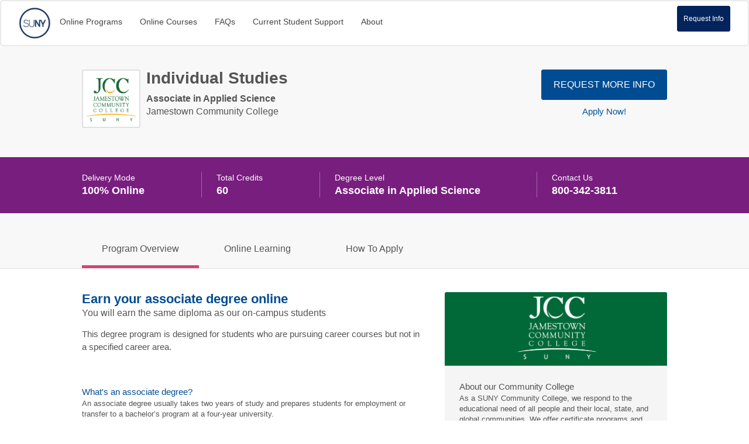

--- FILE ---
content_type: text/html; charset=utf-8
request_url: https://explore.suny.edu/programs/jamestown-community-college-individual-studies-associate-associate-of-applied-science-1470329458004
body_size: 23034
content:
<!DOCTYPE html PUBLIC "-//W3C//DTD XHTML 1.0 Transitional//EN" "http://www.w3.org/TR/xhtml1/DTD/xhtml1-transitional.dtd">
<html lang="en-US">

	  <head>
		  <meta charset="UTF-8">
		  <meta name="viewport" content="width=device-width, initial-scale=1">
		  <meta http-equiv="X-UA-Compatible" content="IE=edge,chrome=1">
		  <meta property="og:title" content="Online Degrees and Courses from the State University of New York">
		  <meta property="og:description" content="SUNY offers 950+ degrees and thousands of courses online. Serach for online and hybrid programs. Low SUNY tuition. Flexible scheduling. Same degree as campus students.">
		  <meta name="description" content="This degree program is designed for students who are pursuing career courses but not in a specified career area. ">
		  <meta name="keywords" content="SUNY Online, Online SUNY, Open SUNY, OpenSUNY, SLN, SUNY Learning Network, SUNY Online Learning, State University of New York, online learning, online course, online classes, online degree, online degrees, Online Degree Programs, Open SUNY+, OpenSUNY+, Online College Courses, Online Bachelor Degrees, Online Master Degrees, Online Associate Degrees, online course catalog">
		  <meta name="keywords" content='Search for Online Programs and Courses | SUNY Online'>
		  <meta name="DC.type" content="http://purl.org/dc/dcmitype/Service">
		  <meta name="DC.description" content="SUNY offers 750+ degrees and thousands of courses online. Serach for online and hybrid programs. Low SUNY tuition. Flexible scheduling. Same degree as campus students.">
		  

	  
		<link rel="shortcut icon" href="/assets/favicon.ico">
<title> Individual Studies - Associate - Jamestown | SUNY Online</title>

<script type="text/javascript" src="https://cookieconsent.popupsmart.com/src/js/popper.js"></script><script> window.start.init({Palette:"palette2",Mode:"floating left",Theme:"classic",Message:"Your Privacy is Important To Us.    SUNY.edu uses simple cookies to help build a better website experience for our visitors. Learn more through our",LinkText:"Privacy Policy.",Location:"https://www.suny.edu/privacy-policy/",Time:"5",})</script>

	<!-- BEGIN LivePerson Monitor. -->
	<script type="text/javascript">window.lpTag=window.lpTag||{},'undefined'==typeof window.lpTag._tagCount?(window.lpTag={wl:lpTag.wl||null,scp:lpTag.scp||null,site:'83863289'||'',section:lpTag.section||'',tagletSection:lpTag.tagletSection||null,autoStart:lpTag.autoStart!==!1,ovr:lpTag.ovr||{},_v:'1.10.0',_tagCount:1,protocol:'https:',events:{bind:function(t,e,i){lpTag.defer(function(){lpTag.events.bind(t,e,i)},0)},trigger:function(t,e,i){lpTag.defer(function(){lpTag.events.trigger(t,e,i)},1)}},defer:function(t,e){0===e?(this._defB=this._defB||[],this._defB.push(t)):1===e?(this._defT=this._defT||[],this._defT.push(t)):(this._defL=this._defL||[],this._defL.push(t))},load:function(t,e,i){var n=this;setTimeout(function(){n._load(t,e,i)},0)},_load:function(t,e,i){var n=t;t||(n=this.protocol+'//'+(this.ovr&&this.ovr.domain?this.ovr.domain:'lptag.liveperson.net')+'/tag/tag.js?site='+this.site);var o=document.createElement('script');o.setAttribute('charset',e?e:'UTF-8'),i&&o.setAttribute('id',i),o.setAttribute('src',n),document.getElementsByTagName('head').item(0).appendChild(o)},init:function(){this._timing=this._timing||{},this._timing.start=(new Date).getTime();var t=this;window.attachEvent?window.attachEvent('onload',function(){t._domReady('domReady')}):(window.addEventListener('DOMContentLoaded',function(){t._domReady('contReady')},!1),window.addEventListener('load',function(){t._domReady('domReady')},!1)),'undefined'===typeof window._lptStop&&this.load()},start:function(){this.autoStart=!0},_domReady:function(t){this.isDom||(this.isDom=!0,this.events.trigger('LPT','DOM_READY',{t:t})),this._timing[t]=(new Date).getTime()},vars:lpTag.vars||[],dbs:lpTag.dbs||[],ctn:lpTag.ctn||[],sdes:lpTag.sdes||[],hooks:lpTag.hooks||[],identities:lpTag.identities||[],ev:lpTag.ev||[]},lpTag.init()):window.lpTag._tagCount+=1;</script>
	<!-- END LivePerson Monitor. -->
	

   
		<link href="https://netdna.bootstrapcdn.com/bootstrap/3.0.0/css/bootstrap-glyphicons.css" type="text/css" rel="stylesheet">
	  <link href="https://netdna.bootstrapcdn.com/font-awesome/4.0.3/css/font-awesome.css" rel="stylesheet">

    <link rel="stylesheet" media="all" href="/assets/application-6ba36b9835f82f29ec4bfbb01ea71576650db6db8708ba9c79fc3f6caa48f908.css" data-turbolinks-track="true" />

    <meta name="csrf-param" content="authenticity_token" />
<meta name="csrf-token" content="xnTBeV4n2KZtbl/C1OLXxrLk9LK/54LRjhN7X3DrdMi8a05ZhG9HKOhmNC+RiWMEa0TZ+94aDIJlYy7cBGtb0Q==" />
	

	

		  <!--[if lt IE 9]>
		   <script src="/assets/html5shiv.js" type="text/javascript"></script>
		   <script src="/assets/respond.min.js" type="text/javascript"></script>
		  <![endif]-->


<!-- Global site tag (gtag.js) - Google Analytics -->
<style>
	.skip {
	  position: absolute;
	  left: -10000px;
	  top: auto;
	  width: 1px;
	  height: 1px;
	  overflow: hidden;
	}
	.skip:focus {
	  position: static;
	  width: auto;
	  height: auto;
	}
</style>		  
	  

  
 <!-- Global site tag (gtag.js) - Google Analytics -->
 <script async src="https://www.googletagmanager.com/gtag/js?id=G-D9Z4ZB3QXQ"></script>
 <script>
   window.dataLayer = window.dataLayer || [];
   function gtag(){dataLayer.push(arguments);}
   gtag('js', new Date());

   gtag('config', 'G-D9Z4ZB3QXQ');
   
   
 </script>
   <!-- Google Tag Manager -->
   <script>(function(w,d,s,l,i){w[l]=w[l]||[];w[l].push({'gtm.start':
   new Date().getTime(),event:'gtm.js'});var f=d.getElementsByTagName(s)[0],
   j=d.createElement(s),dl=l!='dataLayer'?'&l='+l:'';j.async=true;j.src=
   'https://www.googletagmanager.com/gtm.js?id='+i+dl;f.parentNode.insertBefore(j,f);
   })(window,document,'script','dataLayer','GTM-THD9NLX');</script>
   <!-- End Google Tag Manager -->
<script src="https://cdn.jsdelivr.net/npm/js-cookie@2/src/js.cookie.min.js"></script>

  </head>
  <body>
	  <!-- Google Tag Manager (noscript) -->
	  <noscript><iframe src="https://www.googletagmanager.com/ns.html?id=GTM-THD9NLX"
	  height="0" width="0" style="display:none;visibility:hidden"></iframe></noscript>
	  <!-- End Google Tag Manager (noscript) -->
   
    <header class="navbar  bs-docs-nav">
		<a href="#main" class="skip">Skip to main content</a>
      

<nav class="navbar navbar-default">
<div class="container-fluid">

<!-- BRAND -->
<div class="navbar-header">
<button type="button" class="navbar-toggle collapsed" data-toggle="collapse" data-target="#alignment-example" aria-expanded="false">
<span class="sr-only">Toggle navigation</span>
<span class="icon-bar"></span>
<span class="icon-bar"></span>
<span class="icon-bar"></span>
</button>
<!-- Button -->
<button type="button" id="top_rfi" class="rounded-button small dkblue" data-toggle="modal" data-target="#myModal">Request Info</button>
 <a href="/"> <img src="/assets/suny.png" width="55px" class="main-logo" title="State University of New York System" alt="The State University of New York Logo"></a>
</div>
<button type="button" id="top_rfi_mobhide" class="rounded-button small dkblue" data-toggle="modal" data-target="#myModal">Request Info</button>

<!-- COLLAPSIBLE NAVBAR -->
<div class="collapse navbar-collapse" id="alignment-example">

<!-- Links -->
<ul id="menu-list"class="nav navbar-nav mobile-nav">

 <li class="nav-item"><a href="/programs">Online Programs</a></li>

 <li class="nav-item"><a href="/courses">Online Courses</a></li>
 
  <li class="nav-item"><a href="/content/faq">FAQs</a></li> 
 <li class="nav-item"><a href="https://online.suny.edu/help/" target="_blank" role="button" aria-expanded="true">Current Student Support</a>
 <li class="nav-item"><a href="/content/about">About</a></li>	 

  <li></li>

</ul>


</div>

</div>
</nav>
	  
    </header>
	<main id="main">
    <!--main role="main"-->
		
				
			
       
       <link rel="canonical" href="https://explore.suny.edu/jamestown-community-college-individual-studies-associate-associate-of-applied-science-1470329458004" />
<style>
	#top_rfi{
		display:none;
	}
	</style>
	



  

	
	
<main>
	<section id="program-display">
		<header aria-label="program-page-banner">
			<div class="row">
				<figure>
					<div class="logo">
						<img align="center" alt="@program.school.name" src="https://navigator-storage.s3.amazonaws.com/images/33/small.png?1428532094" />
					</div>
					<figcaption>
						<h1>Individual Studies</h1>
						<h2>Associate in Applied Science</h2>
						<h3>Jamestown Community College</h3>
					</figcaption>
				</figure>
				<div class="actions">
					<button class="rounded-button large blue halo" data-program="" data-toggle="modal" data-target="#progModal">REQUEST MORE INFO</button>
					<ul>
						<li>
							<a href="https://www.suny.edu/applysuny/" class="apply_now" target="_blank">Apply Now!</a>
						</li>
						
					</ul>
				</div>
			</div>
			<div class="stats" id="testimonial-content">
				<ul class="row">
					<li>
						<dl>
							<dt>Delivery Mode</dt>
							<dd>100% Online</dd>
						</dl>
					</li>
					<li>
						<dl>
							<dt>Total Credits</dt>
							<dd>60</dd>
						</dl>
					</li>
					<li>
						<dl>
							<dt>Degree Level</dt>
							<dd>Associate in Applied Science</dd>
						</dl>
					</li>
					<li>
						<dl>
							<dt>Contact Us</dt>
							<dd><a href="tel:18003423811" style="color:#ffffff !important;">800-342-3811</a></dd>
													</dl>
					</li>
				</ul>
			</div>
		</header>
		<section class="program-content">
			<header role="program-navigation-banner" id="program-navigation-banner" aria-label="Program Details Navigation Banner">
				<nav class="row" aria-label="Program Details Navigation Bar"><ul class="hide-mobile" id="program-navigation-list">
					<li class="selected">Program Overview</li>
					<li><a href="#online">Online Learning</a></li>
					<li><a href="#apply">How To Apply</a></li>
				</ul>
			</nav>
		</header>
		<div class="program-overview row">
			<section class="degree-card">
				<h2>Earn your associate degree online</h2>
				<h3>You will earn the same diploma as our on-campus students</h3>
				<div class="description"><p>This degree program is designed for students who are pursuing career courses but not in a specified career area.</p></div>
				<dl class="info-block">
					<dt>What's an associate degree?</dt>
					<dd>An associate degree usually takes two years of study and prepares students for employment or transfer to a bachelor’s program at a four-year university.</dd>
				</dl>
				</section>
			<aside class="school-card" aria-label="University Details">
				<div class="wrap one">
					<div class="info">
						<figure>
							<img alt="@program.school.name" align="center" src="https://navigator-storage.s3.amazonaws.com/images/33/large.png?1428532094" />
							<figcaption>
								
						<h4>About our Community College</h4>
							<p>As a SUNY Community College, we respond to the educational need of all people and their local, state, and global communities. We offer certificate programs and associate degrees, as well as transfer and career services. You will benefit from flexible course scheduling and affordable career exploration.</p>
						
						
<a name="online"></a>				
						
								<figure class="accreditation" id="onlinelearning"><img src="/assets/regionally_accredited.svg" alt="Middle States Commission on Higher Education">
									<figcaption>
										<dl><dt>Accredited</dt>
											<dd>We are accredited by the Middle States Commission on Higher Education</dd>
										</dl>
									</figcaption>
								</figure>
							</figcaption>
						</figure>
					</div>
				</div>
			</aside>
		</div>
		
		<div class="online-learning">
			<div class="row">

			<ul>
					<li>
						<h2>What's it like to earn this degree online?</h2>
						<h3>Let's put your mind at ease about online learning</h3>
					</li>
					<li>
						<dl class="fully-online">
							<dt>100% Online</dt>
							<dd>This program is presented 100% online. You will not be expected to attend any classes on campus.</dd>
						</dl>
					</li>
					<li>
						<dl class="synchronous">
							<dt>Live classes</dt>
							<dd>You will learn in real-time while the instructor leads the class. Courses are similar to in-person classes, but you participate online.</dd>
						</dl>
					</li>
					<li>
						<dl class="asynchronus">
							<dt>Classes on your schedule</dt>
							<dd>Courses are semester based and classwork can be completed around your work and family commitments. There is no set time where you are required to log in to attend class.</dd>
						</dl>
					</li>
					<li>
						<dl class="same-faculty">
							<dt>Same faculty as on-campus</dt>
							<dd>The faculty that teach online classes are the same faculty that students learn from on-campus.</dd>
						</dl>
					</li>
					<li>
						<dl class="experimental-learning">
							<dt>Learn by doing</dt>
							<dd>Participate in field experiences such as internships, clinical placements, and service learning to apply your academic knowledge in the world.</dd>
						</dl>
					</li>
					<li>
						<dl class="prior-learning">
							<dt>Credit for prior knowledge</dt>
							<dd>Get college credit for experience that you have already gained at school or in the workforce.</dd>
						</dl>
					</li>
					<li>
						<a class="rounded-button small blue halo" data-program="1470329458004" data-toggle="modal" data-target="#progModal">REQUEST MORE INFO</a>
					</li>
				</ul>


				<aside aria-label="Student Feedback">
					<img src="/assets/suny-computer.png" alt="SUNY Online Computer">
					<blockquote>
						<q>I was a bit apprehensive at first because I knew online classes require that you motivate yourself, but after this experience, I will always choose online if possible. I think there are so many benefits.</q>
						<cite>Kimberly Lane</cite>
					</blockquote>
				</aside>
			</div>
		</div>
		
<a name="apply"></a>		
		<div class="apply-overview">
			<section class="row">
				<h2>How do I enroll?</h2>
				<h3>Follow these steps to start your application</h3>
				<ol>
					<li>Go to the online application</li>
					<li>Create an account</li>
					<li>Complete the forms or save for later</li>
					<li>Pay the application fee (if applicable)</li>
					<li>Submit any supplemental materials, if required</li>
					<li>Send in your academic records</li>
					<li class="info">
						<a href="https://www.suny.edu/applysuny/" class="rounded-button small blue" title="Apply to Jamestown Community College now!">APPLY NOW</a>
					</li>
				</ol>
				<aside aria-labelledby="anyQuestions" aria-describedby="anyQuestionsDiscription">
					<h3 id="anyQuestions" class="header-top">Do you have questions about any of the following topics?</h3>
					<p id="anyQuestionsDiscription">We'll connect you with someone who can answer all your questions</p>
					<ul>
						<li>
							<button class="rounded-button a-unique-class" title="Ask SUNY about Previous or Transfer Credits" data-program="1470329458004" data-topic="admission_requirements" data-toggle="modal" data-target="#progModal" value="2" >Previous or Transfer Credits</button>
	</li>
						<li>
							<button class="rounded-button" title="Ask SUNY about Admission Requirements" data-program="1470329458004" data-topic="admission_requirements" data-toggle="modal" data-target="#progModal" value="4">Admission Requirements</button>
						</li>
						<li>
							<button class="rounded-button" title="Ask SUNY about Tuition or Financial Aid" data-program="1470329458004" data-topic="tuition_financial_aid" data-toggle="modal" data-target="#progModal" value="3">Tuition or Financial Aid</button>
						</li>
						<li>
							<button class="rounded-button" title="Ask SUNY about General Program Information" data-program="1470329458004" data-topic="general_program_info" data-toggle="modal" data-target="#progModal" value="1">General Program Information</button>
						</li>
						<li>
							<button class="rounded-button" title="Ask SUNY about Taking Online Classes" data-program="1470329458004" data-topic="online_classes" data-toggle="modal" data-target="#progModal" value="5">Taking Online Classes</button>
						</li>
						<li>
							<button class="rounded-button" title="Ask SUNY about Something Not Listed" data-program="1470329458004" data-topic="other" data-toggle="modal" data-target="#progModal" value="6">Something Not Listed</button>
						</li>
					</ul>
				</aside>
			</section>
		</div>
	</section>
	<section class="related-programs"></section>
	<section class="rfi-banner">
		<h4>Interested in learning more about this program?</h4>
		<button class="rounded-button large white blue-halo" data-program="1470329458004" data-toggle="modal" data-target="#progModal">REQUEST MORE INFO</button>
	</section>
</section>
		</main>
		

<!--#progModal-->
<!-- Modal Program RFI -->

		
<div id="progModal" class="modal fade rfi" role="dialog" tabindex="-1" >
  <div class="modal-dialog">

    <!-- Modal content-->
    <div class="modal-content">
      <div class="modal-header">
		<button type="button" class="close" data-dismiss="modal" aria-label="Close">
		          <span aria-hidden="true">&times;</span>
		        </button>
        <h1 class="modal-title">Request More Information</h1>
		<p id="rfiDesc">This information will help us connect you with the most relevant advisor.</p>
      </div>
      <div class="modal-body">
		  <div id="form_218b5a64-6afc-4cbe-b601-64c26a5e2fa2">Loading...</div><script>/*<![CDATA[*/var script = document.createElement('script'); script.async = 1; script.src = 'https://engage.suny.edu/register/?id=218b5a64-6afc-4cbe-b601-64c26a5e2fa2&program_in=1470329458004&questions=1&output=embed&div=form_218b5a64-6afc-4cbe-b601-64c26a5e2fa2' + ((location.search.length > 1) ? '&' + location.search.substring(1) : ''); var s = document.getElementsByTagName('script')[0]; s.parentNode.insertBefore(script, s);/*]]>*/</script>
        
    </div>

  </div>
</div>
	
<!-- Modal -->
		
		
<script>
	$('#progModal').on('shown.bs.modal', function () {
	  $('#form_218b5a64-6afc-4cbe-b601-64c26a5e2fa2').trigger('focus')
	})
	</script>




    <!--/main-->
		</main>



<!-- Modal Main RFI -->
		
<div id="myModal" class="modal fade rfi" role="dialog" tabindex="-1" >
  <div class="modal-dialog">

    <!-- Modal content-->
    <div class="modal-content">
      <div class="modal-header">
        <button type="button" class="close" data-dismiss="modal">&times;</button>
        <h1 class="modal-title">Request more Information</h1>
		<p id="rfiDesc">This information will help us connect you with the most relevant advisor.</p>
      </div>
      <div class="modal-body">
<div id="form_fc1e418e-92f3-43c1-acfc-ee9eb3855854">Loading...</div><script>/*<![CDATA[*/var script = document.createElement('script'); script.async = 1; script.src = 'https://engage.suny.edu/register/?id=fc1e418e-92f3-43c1-acfc-ee9eb3855854&output=embed&div=form_fc1e418e-92f3-43c1-acfc-ee9eb3855854' + ((location.search.length > 1) ? '&' + location.search.substring(1) : ''); var s = document.getElementsByTagName('script')[0]; s.parentNode.insertBefore(script, s);/*]]>*/</script>
      </div>
     
    </div>

  </div>
</div>
	
<!-- Modal -->

		


<footer>
	<div class="navigation nav-row">
		<ul>
			<li><a href="https://online.suny.edu/help/" title="Resource for current SUNY Online students" target="_blank">Current Student Support</a></li>
			<li><a href="/programs" title="Find online degree programs at SUNY Online">Search Online Programs</a></li>
			<li><a href="/courses" title="Find online courses at SUNY Online">Search Online Courses</a></li>
			<li><a href="https://explore.suny.edu/schools" title="Search by SUNY Campus" target="_blank">Search by Campus</a></li>
			<li><a href="https://www.suny.edu/microcredentials/" title="Search SUNY Microcredentials" target="_blank">Search Microcredentials</a></li>
			
			<li><a href="/content/faq" title="Find answers to common questions about SUNY Online programs and courses">Frequently Asked Questions</a></li>
			<li><a href="https://www.suny.edu/attend/find-a-suny-campus/" title="Discover SUNY campuses" target="_blank">SUNY Campuses</a></li>
			<li><a href="/content/military" title="Information for active and reserve duty military members and prior service military veterans">Military &amp; Veterans</a></li>
			<li><a href="/content/transfer" title="Information about transferring credits towards SUNY Online degree programs">Transfer &amp; Previous Credits</a></li>
			<li><a href="/content/tuition-financial-aid" title="Information about SUNY Online tuition and financial aid">Tuition &amp; Financial Aid</a></li>
			<li><a href="https://www.suny.edu/smarttrack/" title="SUNY Smart Track is a commitment to financial aid transparency and helping you and your family to make the best decision in college financing." target="_blank">Smart Track</a></li>
			<li><a href="https://www.suny.edu/contact/foil/" title="New York State's Freedom of Information Law for SUNY Online campuses" target="_blank">FOI Requests</a></li>
			<li><a href="https://www.suny.edu" title="Review SUNY's Privacy Policy" target="_blank">Privacy Policy</a></li><li><a href="https://www.suny.edu/privacy-policy/" title="Review SUNY Online's Terms of Use" target="_blank">Terms of Use</a></li>
		</ul>
		<figure>
			<img src="https://www.suny.edu/media/suny/style-assets/images/logo-suny_footer.png" alt="SUNY - The State University of New York">
			<figcaption>Copyright © 2016-2018 SUNY. All Rights Reserved.</figcaption></figure>
			<aside class="social-media" aria-label="Twitter Feed">
				<!--div class="twitter-feed" tabindex="-1"><a class="twitter-timeline" data-height="200" data-theme="dark" href="https://twitter.com/SUNY?ref_src=twsrc%5Etfw">Tweets by ‎@SUNY</a> <script async src="https://platform.twitter.com/widgets.js" charset="utf-8"></script></div-->
				<ul>
					<li class="youtube"><a href="https://www.youtube.com/channel/UCoGUQ6y3g6nGOxat_x6-FhA" target="_blank" rel="noopener">SUNY Online's Youtube Channel</a></li>
					<li class="facebook"><a href="https://www.facebook.com/generationsuny" target="_blank" rel="noopener">SUNY Online's Facebook Page</a></li>
					<li class="linkedin"><a href="http://www.linkedin.com/company/state-university-of-new-york" target="_blank" rel="noopener">SUNY Online's LinkedIn Page</a></li>
			
					<li class="instagram"><a href="https://www.instagram.com/suny_online/" target="_blank" rel="noopener">SUNY Online's Instagram Page</a></li>
				</ul>
			</aside>
		</div>
	</footer>
	
	<input id="reloadValue" type="hidden" name="reloadValue" value="" />
	
	  </body>
<script src="/assets/application-8a059ac3af8bec7022d2cbbbb4785746b8eedc78ffe85e6dd9566c6e6a32fb16.js" data-turbolinks-track="true"></script>  
	</html>

	<script>
	    $(document).ready(function () {
	        $('.dropdown-toggle').dropdown();
			
	    });
		$(window).on('popstate', function(event) {
		 location.reload();
		});
	

	</script>

	<input id="reloadValue" type="hidden" name="reloadValue" value="" />
	
	  </body>
  
	</html>

	<script>
	    $(document).ready(function () {
	        $('.dropdown-toggle').dropdown();
			
			
	    });
		$(window).on('popstate', function(event) {
		 location.reload();
		});
	

	</script>


--- FILE ---
content_type: image/svg+xml
request_url: https://explore.suny.edu/assets/regionally_accredited.svg
body_size: 10132
content:
<?xml version="1.0" encoding="utf-8"?>
<!-- Generator: Adobe Illustrator 24.0.2, SVG Export Plug-In . SVG Version: 6.00 Build 0)  -->
<svg version="1.1" id="Layer_1" xmlns="http://www.w3.org/2000/svg" xmlns:xlink="http://www.w3.org/1999/xlink" x="0px" y="0px"
	 viewBox="0 0 485.6 146.9" style="enable-background:new 0 0 485.6 146.9;" xml:space="preserve">
<style type="text/css">
	.st0{fill:#86090F;}
	.st1{fill:#7C8180;}
	.st2{fill:#0C3B5D;}
</style>
<g>
	<g>
		<path class="st0" d="M195.9,89.7l0.1-56.2l-13.7,56.2h-16.8l-13-56.2l0.1,56.2h-16.3V0.9h23.3L174,64.6l14.9-63.7h22.7v88.8H195.9
			z"/>
		<path class="st0" d="M253.1,90.9c-18.8,0-26.8-5.9-28.9-17.1c-0.7-3.2-0.6-9.2-0.6-10.1h17.1c0,0.8,0.2,5.8,0.7,7.1
			c1.5,4.5,4.8,5.8,11.6,5.8c7.7,0,10.6-3,10.6-9.7c0-6-3.6-9.7-9.3-12.6c-3.9-2-8.6-4.5-12.6-6.5c-11.6-5.8-18.1-12.2-18.1-25.1
			C223.6,9,233.4,0,251.9,0c17.4,0,25.2,7.6,27.4,18.4c0.4,2.5,1,6.8,1,9.3h-17.2c0-0.9-0.1-4.2-0.7-6.6c-1-4-3.8-6.5-10.6-6.5
			c-7.2,0-10.6,2.6-10.6,7.8c0,5.8,2.6,9,11.8,13.5c3.5,1.7,8.8,4.6,12.8,6.7c8.9,4.7,15.3,11.3,15.3,24.5
			C281.1,82,272.4,90.9,253.1,90.9z"/>
		<path class="st0" d="M349.4,75c-4.2,10.5-12.3,15.9-27.1,15.9c-13.1,0-21.2-4.6-25.5-12.4c-4-7.1-5.9-21-5.9-33.4
			c0-11.7,1.2-23.7,5-31.2c4.6-9,12.8-13.9,26.8-13.9c16.1,0,24.8,7.3,27.5,18.3c1.5,5.9,1.8,10.9,1.8,15.6h-17.4
			c0-2.3-0.4-9.4-2.1-12.8c-1.8-3.7-4.7-5.7-10.2-5.7c-5.4,0-8.8,2.5-10.6,5.9c-2.1,4.1-2.9,15.4-2.9,23.7c0,10.5,0.9,20.6,3,24.9
			c2.1,4.4,6.3,5.7,10.6,5.7c5.1,0,8.7-2,10.3-6.1c1.6-4,2.1-9,2.1-12.2H352C352.1,62.9,351.2,70.5,349.4,75z"/>
		<path class="st0" d="M403.3,89.7V53.1h-22.1v36.6h-17.3V0.9h17.3v36.6h22.1V0.9h17.3v88.8H403.3z"/>
		<path class="st0" d="M435.6,89.7V0.9h49.6v15.9h-32.3v20.8h30.7v15.5h-30.7v21h32.6v15.6H435.6z"/>
	</g>
	<g>
		<path class="st1" d="M150.9,119.9v-11l-3.5,11h-3.6l-3.3-11v11H137v-17h5.1l3.6,12.3l3.8-12.3h4.8v17H150.9z"/>
		<path class="st1" d="M158,119.9v-17h3.8v17H158z"/>
		<path class="st1" d="M173.2,119.9h-7.7v-17h7.4c2.6,0,4.1,0.6,5.1,1.8c1,1.3,1.2,3.2,1.2,6.4c0,3.6-0.2,5.6-1.2,6.8
			C177.2,119.2,175.7,119.9,173.2,119.9z M175.6,111.1c0-1.6-0.2-3.6-0.7-4.2c-0.6-0.7-1.2-1-2.5-1h-3.3v11h3.3c1.3,0,2-0.3,2.5-1
			C175.5,115.3,175.6,112.8,175.6,111.1z"/>
		<path class="st1" d="M190,119.9h-7.7v-17h7.4c2.6,0,4.1,0.6,5.1,1.8c1,1.3,1.2,3.2,1.2,6.4c0,3.6-0.2,5.6-1.2,6.8
			C194,119.2,192.5,119.9,190,119.9z M192.5,111.1c0-1.6-0.2-3.6-0.7-4.2c-0.6-0.7-1.2-1-2.5-1H186v11h3.3c1.3,0,2-0.3,2.5-1
			C192.3,115.3,192.5,112.8,192.5,111.1z"/>
		<path class="st1" d="M199.1,119.9v-17h3.7v14h7.6v3.1h-11.3V119.9z"/>
		<path class="st1" d="M213.1,119.9v-17H225v3.1h-8.2v3.8h7.8v3.1h-7.8v3.9h8.3v3.1H213.1z"/>
		<path class="st1" d="M241.1,120.2c-4.6,0-6.4-1.4-7-3.5c-0.2-0.6-0.2-1.6-0.2-1.9h3.7c0,0.2,0.1,1,0.2,1.2
			c0.4,0.9,1.3,1.3,3.2,1.3c2.2,0,2.9-0.6,2.9-1.9s-0.7-1.9-2.8-2.5c-0.7-0.2-1.8-0.5-2.6-0.8c-2.9-0.9-4.6-2.2-4.6-4.9
			c0-2.8,2.2-4.6,6.7-4.6c4,0,5.9,1.5,6.6,3.6c0.2,0.5,0.3,1.2,0.3,1.7h-3.8c0-0.2,0-0.7-0.2-1.1c-0.3-0.9-1.1-1.3-2.9-1.3
			c-2.2,0-2.9,0.6-2.9,1.5c0,1.2,0.8,1.7,3.2,2.5c0.8,0.2,1.9,0.6,2.5,0.9c2.7,0.8,4.3,2.1,4.3,4.8
			C247.8,118.3,245.7,120.2,241.1,120.2z"/>
		<path class="st1" d="M258,106v13.9h-3.8V106h-4.9v-3.1h13.5v3.1H258z"/>
		<path class="st1" d="M266.1,119.9h-3.8l5.7-17h4.9l5.3,17h-3.8l-1.2-4.1h-5.8L266.1,119.9z M270.7,107.8c0-0.3-0.3-1.7-0.3-1.7
			s-0.3,1.4-0.4,1.7c-0.1,0.3-1.4,4.3-1.6,5.2h3.9C272,112.1,270.8,108.1,270.7,107.8z"/>
		<path class="st1" d="M286.3,106v13.9h-3.8V106h-4.9v-3.1h13.5v3.1H286.3z"/>
		<path class="st1" d="M293.6,119.9v-17h11.9v3.1h-8.2v3.8h7.8v3.1h-7.8v3.9h8.3v3.1H293.6z"/>
		<path class="st1" d="M315.2,120.2c-4.6,0-6.4-1.4-7-3.5c-0.2-0.6-0.2-1.6-0.2-1.9h3.7c0,0.2,0.1,1,0.2,1.2
			c0.4,0.9,1.3,1.3,3.2,1.3c2.2,0,2.9-0.6,2.9-1.9s-0.7-1.9-2.8-2.5c-0.7-0.2-1.8-0.5-2.6-0.8c-2.9-0.9-4.6-2.2-4.6-4.9
			c0-2.8,2.2-4.6,6.7-4.6c4,0,5.9,1.5,6.6,3.6c0.2,0.5,0.3,1.2,0.3,1.7h-3.8c0-0.2,0-0.7-0.2-1.1c-0.3-0.9-1.1-1.3-2.9-1.3
			c-2.2,0-2.9,0.6-2.9,1.5c0,1.2,0.8,1.7,3.2,2.5c0.8,0.2,1.9,0.6,2.5,0.9c2.7,0.8,4.3,2.1,4.3,4.8
			C321.8,118.3,319.7,120.2,315.2,120.2z"/>
		<path class="st1" d="M344.5,117.2c-1.1,1.9-3,3-6.3,3c-2.8,0-4.7-0.8-5.9-2.2c-1.2-1.4-1.7-3.8-1.7-6.6c0-2.6,0.5-4.8,1.6-6.2
			c1.2-1.6,3.1-2.5,6.1-2.5c3.8,0,5.8,1.4,6.5,3.5c0.4,1.1,0.6,2.3,0.6,3.1h-3.7c0-0.6-0.2-1.7-0.6-2.3c-0.5-0.8-1.4-1.2-2.9-1.2
			c-1.4,0-2.3,0.5-2.8,1.2c-0.6,0.8-0.9,2.6-0.9,4.4c0,2.2,0.3,3.8,0.9,4.6c0.6,0.9,1.7,1.1,2.8,1.1c1.4,0,2.3-0.5,2.7-1.2
			c0.5-0.7,0.7-1.5,0.7-2.3h3.7C345.4,114.6,345.2,116,344.5,117.2z"/>
		<path class="st1" d="M361.5,105.4c0.8,1.2,1.2,3.4,1.2,5.9s-0.4,4.4-1.3,6.1c-1,1.7-3,2.8-6.3,2.8c-2.9,0-5.2-0.8-6.3-2.7
			c-0.9-1.5-1.3-3.7-1.3-6.1c0-2.3,0.3-4.4,1.2-5.8c1.1-1.7,2.9-2.9,6.3-2.9C358.5,102.7,360.4,103.7,361.5,105.4z M358,116
			c0.7-0.8,0.9-2.9,0.9-4.6s-0.3-3.5-0.8-4.5c-0.5-0.7-1.3-1.3-2.9-1.3s-2.3,0.5-2.9,1.3c-0.5,0.7-0.8,2.8-0.8,4.5s0.3,3.9,1,4.7
			c0.6,0.7,1.3,1.1,2.7,1.1C356.7,117.2,357.4,116.7,358,116z"/>
		<path class="st1" d="M379.5,119.9v-11l-3.5,11h-3.6l-3.3-11v11h-3.5v-17h5.1l3.6,12.3l3.8-12.3h4.8v17H379.5z"/>
		<path class="st1" d="M400.5,119.9v-11l-3.5,11h-3.6l-3.3-11v11h-3.5v-17h5.1l3.6,12.3l3.8-12.3h4.8v17H400.5z"/>
		<path class="st1" d="M407.6,119.9v-17h3.8v17H407.6z"/>
		<path class="st1" d="M421.5,120.2c-4.6,0-6.4-1.4-7-3.5c-0.2-0.6-0.2-1.6-0.2-1.9h3.7c0,0.2,0.1,1,0.2,1.2
			c0.4,0.9,1.3,1.3,3.2,1.3c2.2,0,2.9-0.6,2.9-1.9s-0.7-1.9-2.8-2.5c-0.7-0.2-1.8-0.5-2.6-0.8c-2.9-0.9-4.6-2.2-4.6-4.9
			c0-2.8,2.2-4.6,6.7-4.6c4,0,5.9,1.5,6.6,3.6c0.2,0.5,0.3,1.2,0.3,1.7h-3.8c0-0.2,0-0.7-0.2-1.1c-0.3-0.9-1.1-1.3-2.9-1.3
			c-2.2,0-2.9,0.6-2.9,1.5c0,1.2,0.8,1.7,3.2,2.5c0.8,0.2,1.9,0.6,2.5,0.9c2.7,0.8,4.3,2.1,4.3,4.8
			C428.2,118.3,426.1,120.2,421.5,120.2z"/>
		<path class="st1" d="M437.8,120.2c-4.6,0-6.4-1.4-7-3.5c-0.2-0.6-0.2-1.6-0.2-1.9h3.7c0,0.2,0.1,1,0.2,1.2
			c0.4,0.9,1.3,1.3,3.2,1.3c2.2,0,2.9-0.6,2.9-1.9s-0.7-1.9-2.8-2.5c-0.7-0.2-1.8-0.5-2.6-0.8c-2.9-0.9-4.6-2.2-4.6-4.9
			c0-2.8,2.2-4.6,6.7-4.6c4,0,5.9,1.5,6.6,3.6c0.2,0.5,0.3,1.2,0.3,1.7h-3.8c0-0.2,0-0.7-0.2-1.1c-0.3-0.9-1.1-1.3-2.9-1.3
			c-2.2,0-2.9,0.6-2.9,1.5c0,1.2,0.8,1.7,3.2,2.5c0.8,0.2,1.9,0.6,2.5,0.9c2.7,0.8,4.3,2.1,4.3,4.8
			C444.5,118.3,442.3,120.2,437.8,120.2z"/>
		<path class="st1" d="M447.5,119.9v-17h3.8v17H447.5z"/>
		<path class="st1" d="M468.2,105.4c0.8,1.2,1.2,3.4,1.2,5.9s-0.4,4.4-1.3,6.1c-1,1.7-3,2.8-6.3,2.8c-2.9,0-5.2-0.8-6.3-2.7
			c-0.9-1.5-1.3-3.7-1.3-6.1c0-2.3,0.3-4.4,1.2-5.8c1.1-1.7,2.9-2.9,6.3-2.9S467.1,103.7,468.2,105.4z M464.6,116
			c0.7-0.8,0.9-2.9,0.9-4.6s-0.3-3.5-0.8-4.5c-0.5-0.7-1.3-1.3-2.9-1.3c-1.6,0-2.3,0.5-2.9,1.3c-0.5,0.7-0.8,2.8-0.8,4.5
			s0.3,3.9,1,4.7c0.6,0.7,1.3,1.1,2.7,1.1C463.3,117.2,464.1,116.7,464.6,116z"/>
		<path class="st1" d="M481.7,119.9l-5.8-10.7v10.7h-3.5v-17h4.1l5.6,10.5v-10.5h3.5v17H481.7z"/>
		<path class="st1" d="M150.2,132.1c0.8,1.2,1.2,3.4,1.2,5.9s-0.4,4.4-1.3,6.1c-1,1.7-3,2.8-6.3,2.8c-2.9,0-5.2-0.8-6.3-2.7
			c-0.9-1.5-1.3-3.7-1.3-6.1c0-2.3,0.3-4.4,1.2-5.8c1.1-1.7,2.9-2.9,6.3-2.9C147.2,129.3,149.1,130.3,150.2,132.1z M146.7,142.7
			c0.7-0.8,0.9-2.9,0.9-4.6s-0.3-3.5-0.8-4.5c-0.5-0.7-1.3-1.3-2.9-1.3s-2.3,0.5-2.9,1.3c-0.5,0.7-0.8,2.8-0.8,4.5s0.3,3.9,1,4.7
			c0.6,0.7,1.3,1.1,2.7,1.1C145.4,143.8,146.1,143.3,146.7,142.7z"/>
		<path class="st1" d="M163.7,146.6l-5.8-10.7v10.7h-3.5v-17h4.1l5.6,10.5v-10.5h3.5v17H163.7z"/>
		<path class="st1" d="M187.5,146.6v-6.9h-6.1v6.9h-3.7v-17h3.7v6.9h6.1v-6.9h3.7v17H187.5z"/>
		<path class="st1" d="M194.9,146.6v-17h3.8v17H194.9z"/>
		<path class="st1" d="M213.2,146.6l-0.2-1.3c-0.8,0.9-2,1.5-4.4,1.5c-2.6,0-4.5-0.9-5.6-2.6c-0.8-1.2-1.3-3.4-1.3-6.2
			c0-2.4,0.2-4.3,1.3-6c0.9-1.5,2.8-2.8,6.1-2.8c3.5,0,5.4,1.3,6.2,3c0.5,1,0.7,2.3,0.7,3.1h-3.7c0-0.6-0.2-1.4-0.6-2
			c-0.5-0.6-1.3-1-2.5-1c-1.3,0-2.2,0.4-2.8,1.1c-0.6,0.9-0.9,2.2-0.9,4.7c0,2.2,0.3,3.8,0.8,4.6c0.5,0.8,1.5,1.2,2.9,1.2
			c1.8,0,3.1-0.9,3.4-2.1c0-0.1,0-2.1,0-2.1h-4.1v-3h7.6c0,0,0,4.4,0,5.4c0,2.1,0,4.3,0,4.4L213.2,146.6L213.2,146.6z"/>
		<path class="st1" d="M229.1,146.6v-6.9H223v6.9h-3.7v-17h3.7v6.9h6.1v-6.9h3.7v17H229.1z"/>
		<path class="st1" d="M236.5,146.6v-17h11.9v3.1h-8.2v3.8h7.8v3.1h-7.8v3.9h8.3v3.1H236.5z"/>
		<path class="st1" d="M264.2,137.5c-0.5,0.8-1.2,1.4-2,1.5l3.6,7.6h-4.1l-2.9-6.8h-3.6v6.8h-3.7v-17h8.5c2,0,3.4,0.6,4.1,1.8
			c0.5,0.8,0.7,1.8,0.7,3.2C264.8,135.9,264.6,136.9,264.2,137.5z M260.9,133.4c-0.2-0.6-0.8-0.9-1.7-0.9h-4c0,0,0,4.2,0,4.3h4.2
			c0.7,0,1.3-0.2,1.5-0.6c0.2-0.3,0.2-0.9,0.2-1.4S261.1,133.7,260.9,133.4z"/>
		<path class="st1" d="M274.9,146.6v-17h11.9v3.1h-8.2v3.8h7.8v3.1h-7.8v3.9h8.3v3.1H274.9z"/>
		<path class="st1" d="M297.6,146.6h-7.7v-17h7.4c2.6,0,4.1,0.6,5.1,1.8c1,1.3,1.2,3.2,1.2,6.4c0,3.6-0.2,5.6-1.2,6.8
			C301.6,145.8,300.2,146.6,297.6,146.6z M300.1,137.7c0-1.6-0.2-3.6-0.7-4.2c-0.6-0.7-1.2-1-2.5-1h-3.3v11h3.3c1.3,0,2-0.3,2.5-1
			C300,141.9,300.1,139.4,300.1,137.7z"/>
		<path class="st1" d="M313.4,146.8c-4,0-6.8-1.6-6.8-5.2c0-0.3,0-12.1,0-12.1h3.7c0,0,0,11.4,0,11.8c0,1.6,1.1,2.5,3.1,2.5
			c1.9,0,3-0.9,3-2.5c0-0.3,0-11.8,0-11.8h3.7c0,0,0,11.9,0,12.2C320.2,145.1,317.4,146.8,313.4,146.8z"/>
		<path class="st1" d="M336.9,143.8c-1.1,1.9-3,3-6.3,3c-2.8,0-4.7-0.8-5.9-2.2c-1.2-1.4-1.7-3.8-1.7-6.6c0-2.6,0.5-4.8,1.6-6.2
			c1.2-1.6,3.1-2.5,6.1-2.5c3.8,0,5.8,1.4,6.5,3.5c0.4,1.1,0.6,2.3,0.6,3.1h-3.7c0-0.6-0.2-1.7-0.6-2.3c-0.5-0.8-1.4-1.2-2.9-1.2
			c-1.4,0-2.3,0.5-2.8,1.2c-0.6,0.8-0.9,2.6-0.9,4.4c0,2.2,0.3,3.8,0.9,4.6c0.6,0.9,1.7,1.1,2.8,1.1c1.4,0,2.3-0.5,2.7-1.2
			c0.5-0.7,0.7-1.5,0.7-2.3h3.7C337.8,141.3,337.6,142.7,336.9,143.8z"/>
		<path class="st1" d="M342.7,146.6h-3.8l5.7-17h4.9l5.3,17H351l-1.2-4.1H344L342.7,146.6z M347.3,134.4c0-0.3-0.3-1.7-0.3-1.7
			s-0.3,1.4-0.4,1.7c-0.1,0.3-1.4,4.3-1.6,5.2h3.9C348.6,138.8,347.4,134.8,347.3,134.4z"/>
		<path class="st1" d="M362.9,132.6v13.9h-3.8v-13.9h-4.9v-3.1h13.5v3.1H362.9z"/>
		<path class="st1" d="M370.2,146.6v-17h3.8v17H370.2z"/>
		<path class="st1" d="M390.9,132.1c0.8,1.2,1.2,3.4,1.2,5.9s-0.4,4.4-1.3,6.1c-1,1.7-3,2.8-6.3,2.8c-2.9,0-5.2-0.8-6.3-2.7
			c-0.9-1.5-1.3-3.7-1.3-6.1c0-2.3,0.3-4.4,1.2-5.8c1.1-1.7,2.9-2.9,6.3-2.9C387.8,129.3,389.8,130.3,390.9,132.1z M387.3,142.7
			c0.7-0.8,0.9-2.9,0.9-4.6s-0.3-3.5-0.8-4.5c-0.5-0.7-1.3-1.3-2.9-1.3s-2.3,0.5-2.9,1.3c-0.5,0.7-0.8,2.8-0.8,4.5s0.3,3.9,1,4.7
			c0.6,0.7,1.3,1.1,2.7,1.1C386,143.8,386.8,143.3,387.3,142.7z"/>
		<path class="st1" d="M404.4,146.6l-5.8-10.7v10.7h-3.5v-17h4.1l5.6,10.5v-10.5h3.5v17H404.4z"/>
	</g>
	<path class="st2" d="M91,146.5h22c3.1,0,5.6-2.5,5.6-5.6V6c0-3.1-2.5-5.6-5.6-5.6H91c-3.1,0-5.6,2.5-5.6,5.6v134.9
		C85.4,144,87.9,146.5,91,146.5z"/>
	<path class="st2" d="M48.3,146.5h22c3.1,0,5.6-2.5,5.6-5.6V6c0-3.1-2.5-5.6-5.6-5.6h-22c-3.1,0-5.6,2.5-5.6,5.6v134.9
		C42.7,144,45.2,146.5,48.3,146.5z"/>
	<path class="st2" d="M5.6,146.5h22c3.1,0,5.6-2.5,5.6-5.6V6c0-3.1-2.5-5.6-5.6-5.6h-22C2.5,0.4,0,2.9,0,6v134.9
		C0,144,2.5,146.5,5.6,146.5z"/>
</g>
</svg>


--- FILE ---
content_type: image/svg+xml
request_url: https://explore.suny.edu/assets/synchronous_blue.svg
body_size: 4508
content:
<svg width="75" height="75" version="1.1" xmlns="http://www.w3.org/2000/svg" xmlns:xlink="http://www.w3.org/1999/xlink"><rect id="backgroundrect" width="100%" height="100%" x="0" y="0" fill="none" stroke="none"/>
    <!-- Generator: Sketch 3.8.3 (29802) - http://www.bohemiancoding.com/sketch -->
    <title>Synchronus</title>
    <desc>Created with Sketch.</desc>
    <defs/>
    
<g class="currentLayer" style=""><title>Layer 1</title><g id="Page-1" stroke="none" stroke-width="1" fill="#004b94" fill-rule="evenodd" class="selected" fill-opacity="1">
        <g id="Synchronus" fill="#004b94" fill-opacity="1">
            <path d="M37.5,0 C16.8048393,0 0,16.8048393 0,37.5 C0,58.1951607 16.8048393,75 37.5,75 C58.1951607,75 75,58.1951607 75,37.5 C75,16.8048393 58.1951607,0 37.5,0 L37.5,0 Z M35.6290477,3.40009595 C35.5717048,3.72503898 35.5233569,4.06797194 35.5233569,4.42777045 C35.5233569,6.36506057 36.4104851,7.93243284 37.5,7.93243284 C38.5895149,7.93243284 39.4766431,6.36506057 39.4766431,4.42777045 C39.4766431,4.06797194 39.4282952,3.72503898 39.3709523,3.40009595 C44.4699718,3.67219357 49.2620383,5.05966659 53.5222775,7.32639722 C53.1264992,7.75703106 52.7138552,8.3282112 52.3360668,8.98709223 C51.3702327,10.6646528 51.0228022,12.2680049 51.5456344,12.5704605 C52.0684667,12.8740405 53.2670455,11.7710332 54.234004,10.0934727 C54.6162899,9.43459163 54.9018799,8.78470556 55.0772817,8.22252039 C59.632106,10.9592378 63.4830745,14.7315004 66.3299802,19.2109918 C65.8858539,19.3830205 65.4203646,19.6157652 64.9323879,19.8968578 C63.2548273,20.8626919 62.1529444,22.0882556 62.4554,22.6110878 C62.75898,23.13392 64.3353472,22.760629 66.0129078,21.7936705 C66.5098795,21.5080805 66.9573789,21.2011274 67.3306698,20.8975474 C69.7817972,25.3028304 71.314314,30.2972835 71.5999041,35.6290477 C71.2659661,35.5717048 70.9151625,35.5233569 70.546369,35.5233569 C68.6090789,35.5233569 67.0405823,36.4104851 67.0405823,37.5 C67.0405823,38.5895149 68.6090789,39.4766431 70.546369,39.4766431 C70.9151625,39.4766431 71.2659661,39.4282952 71.5999041,39.3709523 C71.3233089,44.4924592 69.9043536,49.3013912 67.6207574,53.5751229 C67.2261034,53.2456824 66.7639872,52.9117444 66.2242894,52.6002938 C64.5467288,51.6333353 62.9433767,51.2600444 62.6397967,51.7828766 C62.3373411,52.3057088 63.439224,53.5042876 65.1167846,54.4712461 C65.6666017,54.7871942 66.210797,55.0334313 66.6987737,55.2088331 C63.9530613,59.732175 60.1807988,63.5584073 55.7091779,66.3828256 C55.5337761,65.8858539 55.2706734,65.3371612 54.9457304,64.774976 C53.9787719,63.0974154 52.7801931,61.9944081 52.2573609,62.2979881 C51.7345287,62.6004438 52.1078196,64.2037959 53.0747781,65.8813564 C53.4042186,66.4525366 53.7550222,66.9528814 54.1024526,67.3576547 C49.6971696,69.8076577 44.7027165,71.314314 39.3709523,71.5999041 C39.4237977,71.2884535 39.4766431,70.9680079 39.4766431,70.625075 C39.4766431,68.6877848 38.5895149,67.1204126 37.5,67.1204126 C36.4104851,67.1204126 35.5233569,68.6877848 35.5233569,70.625075 C35.5233569,70.9680079 35.5762023,71.2884535 35.6290477,71.5999041 C30.2613037,71.3098165 25.2421144,69.7817972 20.8188414,67.3048093 C21.1662719,66.900036 21.5170754,66.3996912 21.846516,65.828511 C22.8134745,64.1509505 23.1867654,62.5745832 22.6639332,62.2710032 C22.141101,61.9685476 20.9413978,63.0704306 19.9755637,64.7479911 C19.6506207,65.3101763 19.4133785,65.8599934 19.2379767,66.3558407 C14.7708533,63.5269249 11.0154563,59.6838271 8.2753658,55.1559876 C8.74985008,54.9805859 9.27605541,54.7478412 9.8033851,54.4442612 C11.4809457,53.4784271 12.583953,52.2798483 12.280373,51.7570161 C11.9779174,51.2341839 10.3745652,51.5804899 8.69700468,52.5474484 C8.17417246,52.8499041 7.71318062,53.1748471 7.32639722,53.496417 C5.07765651,49.2575408 3.68118853,44.4924592 3.40009595,39.4237977 C3.6103532,39.4451607 3.83522727,39.4766431 4.05897697,39.4766431 C5.99514272,39.4766431 7.53777884,38.5895149 7.53777884,37.5 C7.53777884,36.4104851 5.99514272,35.5233569 4.05897697,35.5233569 C3.83522727,35.5233569 3.6103532,35.5548393 3.40009595,35.5762023 C3.6901835,30.2972835 5.20021288,25.3466809 7.61648477,20.9773777 C7.98527824,21.2708383 8.42940453,21.5699208 8.90726193,21.846516 C10.5848225,22.8134745 12.1623141,23.1597805 12.4647697,22.6369483 C12.7683497,22.1141161 11.6653424,20.9155373 9.98778184,19.9497032 C9.51329755,19.6731081 9.05230571,19.4617264 8.61717438,19.2908221 C11.4505877,14.8012113 15.298183,11.0244513 19.8440124,8.2753658 C20.0194141,8.83305349 20.3095017,9.46494963 20.6872901,10.1193332 C21.6531243,11.7980181 22.8528274,12.8999011 23.3756596,12.5974454 C23.8973675,12.2938654 23.5510614,10.7174982 22.5841029,9.03993763 C22.2063145,8.38105661 21.7936705,7.80987647 21.3990166,7.37924262 C25.6806189,5.08665148 30.4951727,3.67669105 35.6290477,3.40009595 L35.6290477,3.40009595 Z M28.671444,18.3677141 L34.2325798,36.3137893 C34.1010284,36.6825828 33.9953376,37.0828586 33.9953376,37.5 C33.9953376,39.4327926 35.5672074,41.0046624 37.5,41.0046624 C39.260764,41.0046624 40.7100774,39.6958953 40.951817,38.0003448 L62.0866065,26.7217858 L39.3450917,34.5485278 C38.8481201,34.2370772 38.2769399,34.048183 37.6585362,34.0211981 L28.671444,18.3677141 Z" id="Page-1" fill="#004b94" fill-opacity="1"/>
        </g>
    </g></g></svg>


--- FILE ---
content_type: image/svg+xml
request_url: https://explore.suny.edu/assets/asynchronus_blue.svg
body_size: 309
content:
<svg width="75" height="75" version="1.1" xmlns="http://www.w3.org/2000/svg" xmlns:xlink="http://www.w3.org/1999/xlink"><rect id="backgroundrect" width="100%" height="100%" x="0" y="0" fill="none" stroke="none"/>
    <!-- Generator: Sketch 3.8.3 (29802) - http://www.bohemiancoding.com/sketch -->
    <title>Asynchronus</title>
    <desc>Created with Sketch.</desc>
    <defs/>
    
<g class="currentLayer" style=""><title>Layer 1</title><g id="Page-1" stroke="none" stroke-width="1" fill="#004b94" fill-rule="evenodd" class="selected" fill-opacity="1">
        <g id="Asynchronus" fill="#004b94" fill-opacity="1">
            <path d="M37.5,0 C16.801,0 0,16.801 0,37.5 C0,58.199 16.801,75 37.5,75 C58.199,75 75,58.199 75,37.5 C75,16.801 58.199,0 37.5,0 L37.5,0 Z M17.324,50.852 L17.324,23.852 L38.176,37.352 L17.324,50.852 Z M47.926,50.852 L41.926,50.852 L41.926,23.852 L47.926,23.852 L47.926,50.852 Z M57.676,50.852 L51.676,50.852 L51.676,23.852 L57.676,23.852 L57.676,50.852 Z" id="Page-1" fill="#004b94" fill-opacity="1"/>
        </g>
    </g></g></svg>


--- FILE ---
content_type: application/javascript; charset=utf-8
request_url: https://engage-suny-edu.cdn.technolutions.net/register/?id=218b5a64-6afc-4cbe-b601-64c26a5e2fa2&program_in=1470329458004&questions=1&output=embed&div=form_218b5a64-6afc-4cbe-b601-64c26a5e2fa2
body_size: 1382
content:
'use strict'; if (document.getElementById('form_218b5a64-6afc-4cbe-b601-64c26a5e2fa2') != null) { "use strict";if(window._proxy_require==null){const head=document.getElementsByTagName("head")[0];window._proxy_require_loaded=[];window._proxy_require_loading=[];window._proxy_require_callback=[];window._proxy_require_loading_running=!1;window._proxy_host="https://fw.cdn.technolutions.net";window._proxy_require=function(library,callback){callback!=null&&_proxy_require_callback.push({callback:callback,conditions:typeof library=="string"?[library]:library});typeof library=="string"&&(library=[library]);let loaded_all=!0;for(let l=0;l<library.length;l++){let loaded=!1;for(let i=0;i<_proxy_require_loading.length;i++)if(_proxy_require_loading[i].library==library[l]){loaded=!0;break}if(loaded){loaded_all=!1;continue}loaded=!1;for(let i=0;i<_proxy_require_loaded.length;i++)if(_proxy_require_loaded[i]==library[l]){loaded=!0;break}if(loaded==!1){let uri_base=window._proxy_host+"/fw/framework/";if(library[l].indexOf("://")>-1&&(uri_base=""),library[l].endsWith(".css")||library[l].indexOf(".css?")>-1){const el=document.createElement("link");el.rel="stylesheet";el.href=uri_base+library[l];head.appendChild(el);_proxy_require_loaded.push(library[l]);_proxy_require_callback_cleanup()}else if(library[l].endsWith(".js")||library[l].indexOf(".js?")>-1){const el=document.createElement("script");el.src=uri_base+(uri_base.indexOf("?")==-1?library[l]:encodeURIComponent(library[l]));_proxy_require_loading.push({library:library[l],element:el,loaded:!1});_proxy_require_loading_load(!1)}loaded_all=!1}}if(loaded_all){_proxy_require_callback_cleanup();return}};window._proxy_require_callback_cleanup=function(){for(let i=0;i<_proxy_require_callback.length;i++){let loaded=!0;for(let j=0;j<_proxy_require_callback[i].conditions.length;j++){let loaded_this=!1;for(let k=0;k<_proxy_require_loaded.length;k++)if(_proxy_require_loaded[k]==_proxy_require_callback[i].conditions[j]){loaded_this=!0;break}if(loaded_this==!1){loaded=!1;break}}loaded&&(_proxy_require_callback[i].callback(),_proxy_require_callback.splice(i,1),i--)}};window._proxy_require_loading_callback=function(el,first){return function(){(el.element.readyState==null?!0:el.element.readyState=="loaded"||el.element.readyState=="complete")&&(el.loaded=!0,first==!0&&_proxy_require_loading_load(!0))}};window._proxy_require_loading_load=function(first){if(window._proxy_require_loading_running!=!0||first!=!1){window._proxy_require_loading_running=!0;for(let i=0;i<_proxy_require_loading.length;i++){const el=_proxy_require_loading[i];if(el.loaded==!1){const is_loaded=el.loaded;if(el.element.parentNode==null&&(is_loaded==!1&&(el.element.readyState==null?el.element.onload=_proxy_require_loading_callback(el,!0):el.element.onreadystatechange=_proxy_require_loading_callback(el,!0)),head.appendChild(el.element)),is_loaded==!0)_proxy_require_loaded.push(el.library),_proxy_require_callback_cleanup(),_proxy_require_loading.splice(i,1),i--;else return}else _proxy_require_loaded.push(el.library),_proxy_require_callback_cleanup(),_proxy_require_loading.splice(i,1),i--}window._proxy_require_loading_running=!1}}}
const displayError = function() { document.getElementById('form_218b5a64-6afc-4cbe-b601-64c26a5e2fa2').innerHTML = '<p>To complete this form, click <a href="https://engage.suny.edu/register/form?id=218b5a64-6afc-4cbe-b601-64c26a5e2fa2">here</a>.</p>'; }; if (typeof fetch !== 'function') displayError(); else { const jQueryExists = ((window['$'] != null || window['jQuery'] != null) && (window['FW'] == null)); const _proxy_resources = []; if (window['FW'] == null) _proxy_resources.push('https://fw.cdn.technolutions.net/framework/base.js?v=db25', 'https://fw.cdn.technolutions.net/framework/base_safe.css?v=db25'); _proxy_resources.push('https://slate-technolutions-net.cdn.technolutions.net/register/embed.css?v=TS-db25-638899359743360055', 'https://slate-technolutions-net.cdn.technolutions.net/register/embed.js?v=TS-db25-639050427251401717'); _proxy_require(_proxy_resources, function() { if (jQueryExists && window['jQueryReleased'] == null) { FW.$.noConflict(true); window['jQueryReleased'] = true; } fetch('https://engage-suny-edu.cdn.technolutions.net/register/form?id=218b5a64-6afc-4cbe-b601-64c26a5e2fa2&program_in=1470329458004&questions=1&embed=form_218b5a64-6afc-4cbe-b601-64c26a5e2fa2&v=TS-db25-639050427251401717-638953616168100000').then(function(response) { response.text().then(function(responseText) { const divTemp = document.createElement('DIV'); divTemp.innerHTML = responseText; const div = FW.$('#form_218b5a64-6afc-4cbe-b601-64c26a5e2fa2').addClass('form_container').html(divTemp.childNodes); div.find('input[name = "referrer"]').val(location.href);  }); }).catch(displayError); }); } }

--- FILE ---
content_type: image/svg+xml
request_url: https://explore.suny.edu/assets/prior_learning_assessment_blue.svg
body_size: 9941
content:
<svg width="75" height="75" version="1.1" xmlns="http://www.w3.org/2000/svg" xmlns:xlink="http://www.w3.org/1999/xlink"><rect id="backgroundrect" width="100%" height="100%" x="0" y="0" fill="none" stroke="none"/>
    <!-- Generator: Sketch 3.8.3 (29802) - http://www.bohemiancoding.com/sketch -->
    <title>PriorLearningAssesment</title>
    <desc>Created with Sketch.</desc>
    <defs/>
    
<g class="currentLayer" style=""><title>Layer 1</title><g id="Page-1" stroke="none" stroke-width="1" fill="#004b94" fill-rule="evenodd" class="selected" fill-opacity="1">
        <g id="PriorLearningAssesment" fill="#000099" fill-opacity="1">
            <path d="M3.28900146484375,40.26100158691406 C3.6370010375976562,44.81999969482422 6.527000427246094,48.667999267578125 10.555000305175781,50.402000427246094 C15.472999572753906,53.30799865722656 18.40999984741211,58.19499969482422 19.30500030517578,64.05799865722656 L23.852001190185547,64.05799865722656 L23.852001190185547,50.457000732421875 C23.81999969482422,46.21799850463867 22.487998962402344,43.50400161743164 19.69499969482422,41.827999114990234 C18.672000885009766,41.237998962402344 17.742000579833984,40.566001892089844 16.952999114990234,39.81999969482422 C14.87900161743164,40.566001892089844 13.042999267578125,42.027000427246094 11.875,44.10499954223633 C11.632999420166016,44.51499938964844 11.19900131225586,44.74599838256836 10.765998840332031,44.74599838256836 C10.558998107910156,44.74599838256836 10.339996337890625,44.69499969482422 10.144996643066406,44.577999114990234 C9.523002624511719,44.237998962402344 9.301002502441406,43.46099853515625 9.648002624511719,42.84700012207031 C10.964996337890625,40.51900100708008 12.952999114990234,38.80400085449219 15.21099853515625,37.78099822998047 C14.05099868774414,36 13.40999984741211,33.87900161743164 13.437999725341797,31.332000732421875 C13.422000885009766,30.13599967956543 13.594001770019531,29.018999099731445 13.897998809814453,27.96500015258789 C11.24599838256836,27.457000732421875 8.905998229980469,26.113000869750977 7.183998107910156,24.21500015258789 C6.707000732421875,23.69099998474121 6.741996765136719,22.88599967956543 7.269996643066406,22.417999267578125 C7.792999267578125,21.94499969482422 8.58599853515625,21.988000869750977 9.055000305175781,22.5 C10.555000305175781,24.131999969482422 12.577999114990234,25.246000289916992 14.87900161743164,25.554000854492188 C16.727001190185547,22.128999710083008 20.16400146484375,19.69499969482422 24.19499969482422,19.253999710083008 C23.92599868774414,17.082000732421875 22.94900131225586,15.144000053405762 21.472999572753906,13.668000221252441 C20.987998962402344,13.17199993133545 20.987998962402344,12.366999626159668 21.472999572753906,11.878999710083008 C21.96900177001953,11.378999710083008 22.78499984741211,11.378999710083008 23.277000427246094,11.878999710083008 C25.16400146484375,13.765000343322754 26.42599868774414,16.288999557495117 26.742000579833984,19.097000122070312 C31.477001190185547,18.5 35.12099838256836,14.484000205993652 35.12900161743164,9.593000411987305 C35.12900161743164,8.89799976348877 35.702999114990234,8.319999694824219 36.387001037597656,8.319999694824219 C37.10499954223633,8.319999694824219 37.667999267578125,8.89799976348877 37.667999267578125,9.593000411987305 C37.667999267578125,10.42199993133545 37.58599853515625,11.206999778747559 37.43000030517578,11.984000205993652 C39.222999572753906,13.53499984741211 41.457000732421875,14.319999694824219 43.69099998474121,14.319999694824219 C44.792999267578125,14.319999694824219 45.902000427246094,14.125 46.94499969482422,13.746000289916992 C48.26199913024902,13.27299976348877 49.44099998474121,12.53499984741211 50.46500015258789,11.51099967956543 C50.952999114990234,11.015000343322754 51.766000747680664,11.015000343322754 52.26199913024902,11.51099967956543 C52.76199913024902,12.006999969482422 52.76199913024902,12.807999610900879 52.26199913024902,13.303999900817871 C51.21500015258789,14.347000122070312 50.03499984741211,15.156000137329102 48.777000427246094,15.741999626159668 C49.027000427246094,18.9060001373291 50.867000579833984,21.628999710083008 53.44099998474121,23.15999984741211 C54.93000030517578,20.902000427246094 57.16399955749512,19.113000869750977 59.91399955749512,18.238000869750977 C60.60200023651123,18.023000717163086 61.3120002746582,18.393999099731445 61.527000427246094,19.06599998474121 C61.71500015258789,19.733999252319336 61.375,20.44499969482422 60.69499969482422,20.6560001373291 C58.6560001373291,21.304000854492188 57.016000747680664,22.558000564575195 55.83600044250488,24.163999557495117 C56.62899971008301,24.378999710083008 57.44099998474121,24.492000579833984 58.30500030517578,24.492000579833984 C61.722999572753906,24.492000579833984 64.7229995727539,25.792999267578125 66.9060001373291,27.917999267578125 C67.42199993133545,28.4060001373291 67.43400001525879,29.21500015258789 66.92599964141846,29.711000442504883 C66.68400001525879,29.96500015258789 66.35200023651123,30.093000411987305 66.00399971008301,30.093000411987305 C65.71500015258789,30.093000411987305 65.39500045776367,29.972000122070312 65.14799976348877,29.733999252319336 C63.41800022125244,28.047000885009766 61.05900001525879,27.027000427246094 58.46100044250488,27.027000427246094 C52.19099998474121,27.027000427246094 47.108999252319336,22.472000122070312 46.3120002746582,16.56599998474121 C45.44099998474121,16.753999710083008 44.57399940490723,16.854999542236328 43.69099998474121,16.854999542236328 C41.207000732421875,16.854999542236328 38.702999114990234,16.086000442504883 36.59400177001953,14.557999610900879 C35.82400131225586,16.31599998474121 34.60499954223633,17.854999542236328 33.125,19.049999237060547 C34.632999420166016,20.90999984741211 35.52000045776367,23.113000869750977 35.75400161743164,25.371000289916992 C36.39099884033203,25.268999099731445 37.058998107910156,25.21500015258789 37.72700119018555,25.21500015258789 C39.64500045776367,25.21500015258789 41.59000015258789,25.672000885009766 43.402000427246094,26.63599967956543 C44.023000717163086,26.96500015258789 44.257999420166016,27.733999252319336 43.93000030517578,28.358999252319336 C43.69899940490723,28.7810001373291 43.25399971008301,29.027000427246094 42.797000885009766,29.027000427246094 C42.59000015258789,29.027000427246094 42.402000427246094,28.979999542236328 42.21900177001953,28.875 C40.762001037597656,28.113000869750977 39.23400115966797,27.75 37.72700119018555,27.75 C37.05500030517578,27.75 36.39099884033203,27.823999404907227 35.75400161743164,27.957000732421875 C35.47700119018555,30.5310001373291 34.362998962402344,33.047000885009766 32.452999114990234,35.04999923706055 C32.19900131225586,35.316001892089844 31.87099838256836,35.441001892089844 31.542999267578125,35.441001892089844 C31.229999542236328,35.441001892089844 30.90999984741211,35.32400131225586 30.65599822998047,35.09299850463867 C30.137001037597656,34.60499954223633 30.125,33.80799865722656 30.617000579833984,33.29999923706055 C32.32400131225586,31.503999710083008 33.222999572753906,29.218000411987305 33.28099822998047,26.90999984741211 L33.28099822998047,26.672000885009766 C33.28099822998047,24.429000854492188 32.50400161743164,22.21500015258789 30.972999572753906,20.433000564575195 C29.35900115966797,21.238000869750977 27.520000457763672,21.707000732421875 25.56999969482422,21.707000732421875 C20.257999420166016,21.72599983215332 15.987998962402344,25.988000869750977 15.969001770019531,31.26099967956543 C16.96900177001953,30.996000289916992 18,30.858999252319336 19.058998107910156,30.858999252319336 C20.56999969482422,30.858999252319336 22.104999542236328,31.13599967956543 23.582000732421875,31.746000289916992 C24.237998962402344,32.01499938964844 24.55099868774414,32.75 24.28499984741211,33.39799880981445 C24.01599884033203,34.047000885009766 23.28900146484375,34.362998962402344 22.637001037597656,34.09700012207031 C21.452999114990234,33.625 20.24599838256836,33.39400100708008 19.058998107910156,33.39400100708008 C18.102001190185547,33.39400100708008 17.147998809814453,33.53900146484375 16.257999420166016,33.816001892089844 C16.56999969482422,35.237998962402344 17.18000030517578,36.37900161743164 18.125,37.39400100708008 C18.19900131225586,37.457000732421875 18.26599884033203,37.53099822998047 18.31999969482422,37.617000579833984 C19.042999267578125,38.327999114990234 19.91400146484375,38.98400115966797 20.987998962402344,39.63600158691406 C24.66400146484375,41.78499984741211 26.43000030517578,45.67900085449219 26.39099884033203,50.44900131225586 L26.39099884033203,64.0469970703125 L30.727001190185547,64.0469970703125 L30.727001190185547,51.12099838256836 C30.727001190185547,46.37099838256836 33.702999114990234,41.867000579833984 37.452999114990234,40.26499938964844 C39.242000579833984,39.56999969482422 41.10900115966797,38.40599822998047 42.46900177001953,36.88600158691406 C44.4060001373291,38.202999114990234 46.733999252319336,38.97600173950195 49.233999252319336,38.97600173950195 C51.742000579833984,38.97600173950195 54.06999969482422,38.21500015258789 55.99600028991699,36.90599822998047 C57.91399955749512,38.167999267578125 60.22700023651123,38.902000427246094 62.69900035858154,38.902000427246094 C69.5,38.90599822998047 75,33.39400100708008 75,26.597000122070312 C75,21.518999099731445 71.9300000667572,17.15999984741211 67.5310001373291,15.28499984741211 C66.3439998626709,9.86299991607666 61.54300022125244,5.808000087738037 55.766000747680664,5.808000087738037 C55.457000732421875,5.808000087738037 55.17600059509277,5.835999965667725 54.891000747680664,5.85099983215332 C52.71500015258789,2.6679999828338623 49.05500030517578,0.5820000171661377 44.90999984741211,0.5820000171661377 C42.85499954223633,0.5820000171661377 40.93000030517578,1.093000054359436 39.237998962402344,2.003999948501587 C37.332000732421875,0.734000027179718 35.047000885009766,0 32.59000015258789,0 C29.433998107910156,0 26.558998107910156,1.2300000190734863 24.402000427246094,3.2300000190734863 C23.5,3.010999917984009 22.566001892089844,2.885999917984009 21.59000015258789,2.885999917984009 C16.71099853515625,2.885999917984009 12.49599838256836,5.820000171661377 10.612998962402344,10.027000427246094 C5.66400146484375,11.527000427246094 2.0589981079101562,16.121000289916992 2.0589981079101562,21.554000854492188 C2.0589981079101562,22.643999099731445 2.2030029296875,23.698999404907227 2.4729995727539062,24.698999404907227 C0.9300003051757812,26.72599983215332 0,29.256999969482422 0,32.00400161743164 C0,35.19900131225586 1.253997802734375,38.10100173950195 3.28900146484375,40.26100158691406 z" id="Page-1" fill="#004b94" fill-opacity="1"/>
        </g>
    </g></g></svg>


--- FILE ---
content_type: image/svg+xml
request_url: https://explore.suny.edu/assets/faculty_blue.svg
body_size: 3094
content:
<?xml version="1.0" encoding="UTF-8" standalone="no"?>
<svg width="75px" height="75px" viewBox="0 0 75 75" version="1.1" xmlns="http://www.w3.org/2000/svg" xmlns:xlink="http://www.w3.org/1999/xlink">
    <!-- Generator: Sketch 3.8.3 (29802) - http://www.bohemiancoding.com/sketch -->
    <title>Falculty</title>
    <desc>Created with Sketch.</desc>
    <defs></defs>
    <g id="Page-1" stroke="none" stroke-width="1" fill="none" fill-rule="evenodd">
        <g id="Falculty" fill="#004b94">
            <g id="Page-1">
                <path d="M13.3113563,10.6334437 C13.3113563,15.6873281 17.4065906,19.7825625 22.4558906,19.7825625 C27.5109281,19.7825625 31.6050094,15.6873281 31.6050094,10.6334437 C31.6050094,5.58414375 27.5109281,1.48890937 22.4558906,1.48890937 C17.4065906,1.48890937 13.3113563,5.58414375 13.3113563,10.6334437" id="Fill-1"></path>
                <path d="M0.583634344,33.0969563 C0.964800938,32.4609188 1.6869525,31.4919281 2.1898125,30.9454313 L10.7694844,21.5804719 C11.2711969,21.0339844 11.6925469,20.9076938 11.7109219,20.9214656 C11.7292875,20.9352469 12.3481031,20.3967938 13.0874813,20.3967938 L31.9012219,20.3967938 C32.6405906,20.3967938 33.3041813,20.947875 33.3719156,20.944425 C33.4396594,20.9398406 33.9275906,21.2084906 34.4614594,21.7239844 L40.6324406,27.6263156 C41.1663,28.1418 41.6106094,28.518375 41.6197969,28.5091875 C41.6278313,28.5011531 41.6416031,28.4644125 41.6553844,28.4517844 C41.6645719,28.4380125 42.1215094,27.9672938 42.6415969,27.4334344 L52.4589094,17.4232406 C52.9789875,16.893975 53.8354688,16.8847875 54.3647344,17.4060188 L55.7688469,18.7825781 L73.1830688,0.547471875 C73.5688219,0.14334375 74.2094625,0.126121875 74.6135906,0.516478125 C75.0165656,0.90223125 75.0303469,1.54287188 74.6445844,1.947 L57.2177344,20.1993188 L58.2177188,21.1820813 C58.7469938,21.7021688 58.7550281,22.5586406 58.2349406,23.0879156 L48.4451813,33.0613688 C47.9251031,33.5906344 47.0858438,34.4654813 46.5749438,35.0085281 L45.6059625,36.0395063 C45.0996563,36.5779594 44.1892219,37.4608406 43.5795844,37.8913781 C43.5795844,37.8913781 42.9114,38.4792 41.8253063,38.4792 L41.7311625,38.4792 C40.6818,38.4792 40.0492031,37.9809281 40.0492031,37.9809281 C39.4257938,37.5779531 38.4797719,36.7834688 37.9459125,36.267975 L34.6187438,33.0211875 C34.0848844,32.5056938 33.6727219,32.6756063 33.6991219,33.4207219 L34.542975,57.0105094 C34.5785625,57.7452844 33.9907406,58.2837375 33.2513719,58.2837375 L11.6707313,58.2837375 C10.9302188,58.2837375 10.3423969,57.7407 10.36995,56.9967375 L10.593825,50.7982031 C10.6213875,50.058825 11.0737219,49.8889125 11.6029969,50.409 L12.9037875,51.6960094 C13.4330531,52.2160875 14.289525,52.2114938 14.8096125,51.6822281 L27.9942656,38.2633594 C28.5154969,37.7352375 28.5063188,36.8776125 27.9770531,36.357525 L18.8187375,27.3610969 C18.2894719,26.8410188 17.4284063,26.8501969 16.9129125,27.3794719 L12.1678594,32.2094813 C11.6477719,32.7387563 11.2218375,33.146325 11.2218375,33.1199156 C11.2218375,33.0889219 10.9531781,33.3621656 10.6259719,33.7249594 C10.2941719,34.0843125 10.0335563,34.3897031 10.0427438,34.3931531 C10.0519219,34.4023313 10.0691531,34.4207063 10.082925,34.4298938 C10.0966969,34.4379281 10.5811969,34.8684563 11.1368719,35.3621344 L16.6442625,40.2277406 C17.1999375,40.716825 17.2401188,41.5652625 16.7383969,42.11175 L13.0691063,46.0669219 C12.5628,46.6099688 11.6971406,46.6547438 11.1414656,46.1610656 L5.66507531,41.3264625 C5.10940031,40.8339281 4.19896594,40.0314188 3.64329094,39.5377406 L2.584755,38.5997531 C2.02792875,38.1072188 1.21164281,37.2186 0.768477938,36.6273281 C0.768477938,36.6273281 0.279393188,35.9717719 0.22083525,34.8914156 C0.162284344,33.7972969 0.583634344,33.0969563 0.583634344,33.0969563 L0.583634344,33.0969563 L0.583634344,33.0969563 Z" id="Fill-3"></path>
            </g>
        </g>
    </g>
</svg>


--- FILE ---
content_type: image/svg+xml
request_url: https://explore.suny.edu/assets/100_online_blue.svg
body_size: 3730
content:
<svg width="75" height="75" version="1.1" xmlns="http://www.w3.org/2000/svg" xmlns:xlink="http://www.w3.org/1999/xlink"><rect id="backgroundrect" width="100%" height="100%" x="0" y="0" fill="none" stroke="none"/>
    <!-- Generator: Sketch 3.8.3 (29802) - http://www.bohemiancoding.com/sketch -->
    <title>100Online</title>
    <desc>Created with Sketch.</desc>
    <defs/>
    
<g class="currentLayer" style=""><title>Layer 1</title><g id="Page-1" stroke="none" stroke-width="1" fill="url(#pattern)" fill-rule="evenodd" class="" fill-opacity="1">
        <g id="100Online" fill="#004b94" fill-opacity="1">
            <g id="Page-1" fill="#004b94" fill-opacity="1">
                <path d="M73.78565216064453,12.04240608215332 C64.13654327392578,4.536935806274414 52.00725555419922,0 38.89027786254883,0 C25.19807243347168,0 12.65742301940918,4.867998123168945 2.7586523294448853,12.94869327545166 C0.8591872751712799,14.517104148864746 0.6150174736976624,17.40424156188965 2.3462027311325073,19.217920303344727 L3.252490520477295,20.205595016479492 C4.82089638710022,21.85539436340332 7.458370208740234,22.019275665283203 9.190655708312988,20.618045806884766 C17.2757568359375,14.018861770629883 27.586977005004883,10.058256149291992 38.80448532104492,10.058256149291992 C49.61064910888672,10.058256149291992 59.590816497802734,13.770293235778809 67.51313018798828,19.87453269958496 C69.3257064819336,21.27576446533203 71.88619995117188,21.030494689941406 73.36880493164062,19.29930877685547 L74.27509307861328,18.310527801513672 C76.01068115234375,16.497955322265625 75.76651000976562,13.610816955566406 73.78565216064453,12.04240608215332 L73.78565216064453,12.04240608215332 L73.78565216064453,12.04240608215332 z" id="Fill-1" fill="#004b94" fill-opacity="1"/>
                <path d="M63.061981201171875,22.934364318847656 C56.213130950927734,18.06636619567871 47.88276290893555,15.179218292236328 38.89027786254883,15.179218292236328 C29.486440658569336,15.179218292236328 20.742525100708008,18.31493377685547 13.730891227722168,23.59097671508789 C11.668652534484863,25.159385681152344 11.3386869430542,28.127912521362305 13.15566635131836,30.02738380432129 L14.061952590942383,31.015058517456055 C15.630353927612305,32.66485595703125 18.105051040649414,32.828739166259766 19.917625427246094,31.508895874023438 C25.19807243347168,27.548290252685547 31.797256469726562,25.159385681152344 38.89027786254883,25.159385681152344 C45.7391242980957,25.159385681152344 52.088645935058594,27.303022384643555 57.20191192626953,31.015058517456055 C59.01448440551758,32.25240707397461 61.489173889160156,31.921344757080078 62.894798278808594,30.271547317504883 L63.71969985961914,29.283872604370117 C65.53667449951172,27.47130012512207 65.12422943115234,24.497262954711914 63.061981201171875,22.934364318847656 L63.061981201171875,22.934364318847656 L63.061981201171875,22.934364318847656 z" id="Fill-3" fill="#004b94" fill-opacity="1"/>
                <path d="M51.92586135864258,34.976768493652344 C48.13242721557617,32.66485595703125 43.67688751220703,31.346120834350586 38.89027786254883,31.346120834350586 C33.85950469970703,31.346120834350586 29.073989868164062,32.833133697509766 25.116683959960938,35.38922119140625 C22.804771423339844,36.87513732910156 22.392322540283203,40.00754165649414 24.210397720336914,41.98839569091797 L25.116683959960938,42.976078033447266 C26.516809463500977,44.46309280395508 28.82872200012207,44.87554168701172 30.559907913208008,43.71958923339844 C32.953208923339844,42.232566833496094 35.840354919433594,41.32627868652344 38.89027786254883,41.32627868652344 C41.69602584838867,41.32627868652344 44.3346061706543,42.06978988647461 46.645423889160156,43.388526916503906 C48.45909118652344,44.46309280395508 50.68851089477539,44.13203048706055 52.088645935058594,42.563629150390625 L52.996028900146484,41.57595443725586 C54.73160934448242,39.5950927734375 54.23777389526367,36.37689208984375 51.92586135864258,34.976768493652344 L51.92586135864258,34.976768493652344 L51.92586135864258,34.976768493652344 z" id="Fill-4" fill="#004b94" fill-opacity="1"/>
                <path d="M43.67688751220703,51.06227493286133 C43.67688751220703,57.76814651489258 33.615333557128906,57.76814651489258 33.615333557128906,51.06227493286133 C33.615333557128906,44.35090255737305 43.67688751220703,44.35090255737305 43.67688751220703,51.06227493286133 " id="Fill-5" fill="#004b94" fill-opacity="1"/>
            </g>
        </g>
    </g></g></svg>
